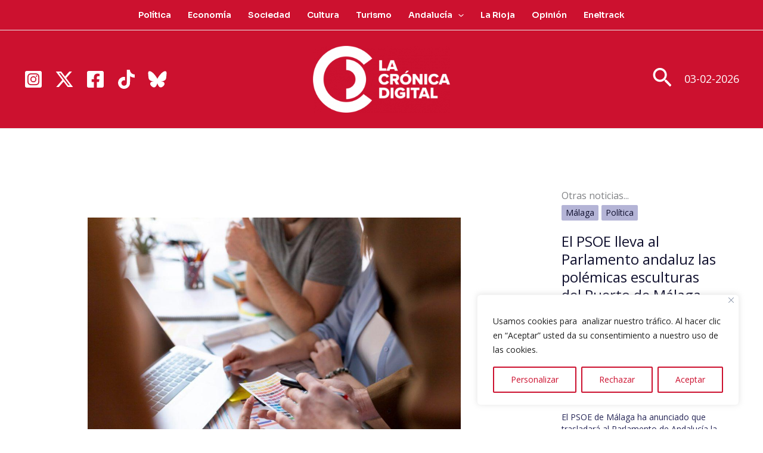

--- FILE ---
content_type: text/html; charset=utf-8
request_url: https://www.google.com/recaptcha/api2/aframe
body_size: 221
content:
<!DOCTYPE HTML><html><head><meta http-equiv="content-type" content="text/html; charset=UTF-8"></head><body><script nonce="7P-rOWUOG7stijwt3iMhnQ">/** Anti-fraud and anti-abuse applications only. See google.com/recaptcha */ try{var clients={'sodar':'https://pagead2.googlesyndication.com/pagead/sodar?'};window.addEventListener("message",function(a){try{if(a.source===window.parent){var b=JSON.parse(a.data);var c=clients[b['id']];if(c){var d=document.createElement('img');d.src=c+b['params']+'&rc='+(localStorage.getItem("rc::a")?sessionStorage.getItem("rc::b"):"");window.document.body.appendChild(d);sessionStorage.setItem("rc::e",parseInt(sessionStorage.getItem("rc::e")||0)+1);localStorage.setItem("rc::h",'1770144116404');}}}catch(b){}});window.parent.postMessage("_grecaptcha_ready", "*");}catch(b){}</script></body></html>